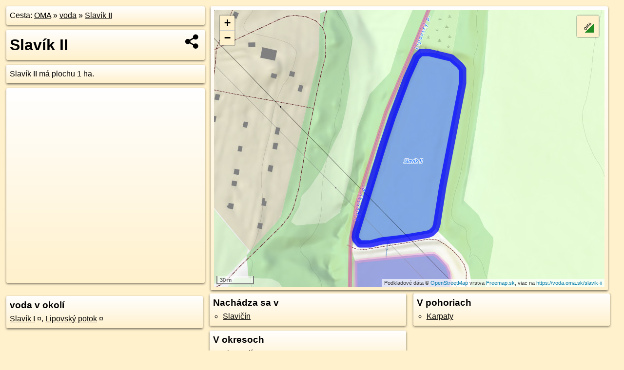

--- FILE ---
content_type: application/javascript; charset=utf-8
request_url: https://data.oma.sk/api.php?osm_id=slavik-ii&tabulka=voda&simplified=yes&callback=jQuery36109065834621956022_1768730641828
body_size: 350
content:
jQuery36109065834621956022_1768730641828([
{"type": "Feature",
 "properties": {"name":"Slavík II","description":"<h2><a target='_BLANK' href='https://voda.oma.sk/slavik-ii'>Slavík II</a></h2>Slavík II má plochu 1&nbsp;ha.","uri":"https://voda.oma.sk/slavik-ii","copyright":"poskytuje https://www.oma.sk (c) prispievatelia Openstreetmap, šírené pod licenciou ODbL ( https://www.openstreetmap.org/copyright ): http://wiki.freemap.sk/Licencia"},
 "geometry": {"type":"Polygon","coordinates":[[[17.88066,49.0948],[17.88067,49.09478],[17.88069,49.09476],[17.88071,49.09475],[17.88075,49.09475],[17.88083,49.09475],[17.88095,49.09477],[17.88118,49.09479],[17.88146,49.09482],[17.8815,49.09483],[17.88152,49.09484],[17.88154,49.09486],[17.88156,49.09489],[17.88162,49.09516],[17.88174,49.09556],[17.88184,49.09591],[17.88185,49.09597],[17.88184,49.09601],[17.88181,49.09604],[17.88172,49.09609],[17.88156,49.09612],[17.88147,49.09613],[17.88142,49.09613],[17.88138,49.09613],[17.88133,49.0961],[17.88123,49.09595],[17.88116,49.09583],[17.88107,49.09567],[17.88097,49.09547],[17.88086,49.09523],[17.88075,49.095],[17.88067,49.09483],[17.88066,49.0948]]]}}])

--- FILE ---
content_type: application/javascript; charset=utf-8
request_url: https://data.oma.sk/api.php?osm_id=0,51359961,81870528&tabulka=voda&format=oma&callback=jQuery36109065834621956022_1768730641827
body_size: 1639
content:
jQuery36109065834621956022_1768730641827([
{"type": "Feature",
 "properties": {"name":"Slavík I","description":"<h2><a href='https://voda.oma.sk/slavik-i'>Slavík I</a></h2>Slavík I má plochu 3&nbsp;ha.","uri":"https://voda.oma.sk/slavik-i","copyright":"poskytuje https://www.oma.sk (c) prispievatelia Openstreetmap, šírené pod licenciou ODbL ( https://www.openstreetmap.org/copyright ): http://wiki.freemap.sk/Licencia"},
 "geometry": {"type":"Polygon","coordinates":[[[17.87918,49.09218],[17.87919,49.09205],[17.8792,49.09189],[17.87922,49.09166],[17.87925,49.09154],[17.87927,49.09153],[17.87932,49.09152],[17.87941,49.09153],[17.87953,49.09156],[17.87978,49.09164],[17.88005,49.09174],[17.88037,49.09188],[17.88056,49.09198],[17.88072,49.09206],[17.88081,49.09213],[17.88088,49.0922],[17.88093,49.09226],[17.88097,49.09233],[17.88102,49.09247],[17.88104,49.09263],[17.88109,49.09275],[17.88117,49.09289],[17.8813,49.09305],[17.88145,49.0932],[17.8816,49.09334],[17.88165,49.09339],[17.88173,49.09347],[17.88177,49.09353],[17.88179,49.0936],[17.8818,49.09367],[17.88182,49.0938],[17.88179,49.09394],[17.88173,49.09419],[17.88171,49.09425],[17.88171,49.09438],[17.88171,49.0945],[17.8817,49.09454],[17.88167,49.09459],[17.88162,49.09462],[17.88157,49.09466],[17.88154,49.09467],[17.88152,49.09468],[17.88133,49.09467],[17.88073,49.09463],[17.88066,49.09462],[17.88066,49.09439],[17.88067,49.09431],[17.88067,49.0941],[17.88067,49.09394],[17.88067,49.09378],[17.88065,49.09366],[17.88061,49.09353],[17.88056,49.09342],[17.8805,49.09327],[17.88043,49.09311],[17.88038,49.093],[17.88033,49.09294],[17.88028,49.09289],[17.88021,49.09282],[17.88014,49.09274],[17.88003,49.09266],[17.87994,49.09259],[17.87984,49.09254],[17.87936,49.09234],[17.87923,49.09227],[17.87919,49.09224],[17.87918,49.09222],[17.87918,49.09218]]]}}, 
{"type": "Feature",
 "properties": {"name":"Lipovský potok","description":"<h2><a href='https://voda.oma.sk/lipovsky-potok'>Lipovský potok</a></h2>potok Lipovský potok dĺžky 7.6&nbsp;km.","uri":"https://voda.oma.sk/lipovsky-potok","copyright":"poskytuje https://www.oma.sk (c) prispievatelia Openstreetmap, šírené pod licenciou ODbL ( https://www.openstreetmap.org/copyright ): http://wiki.freemap.sk/Licencia"},
 "geometry": {"type":"MultiLineString","coordinates":[[[17.86901,49.13442],[17.86905,49.13431],[17.86939,49.13394],[17.8695,49.13374],[17.86948,49.13305],[17.8698,49.1321],[17.86991,49.1319],[17.87045,49.13124],[17.87065,49.13086],[17.87106,49.13037],[17.87111,49.13027],[17.87117,49.12998],[17.87144,49.12925],[17.87146,49.12904],[17.87143,49.1287],[17.87145,49.1286],[17.87154,49.12846],[17.87195,49.1281],[17.87235,49.12791],[17.87273,49.12762],[17.87318,49.12749],[17.87375,49.12739],[17.87437,49.12697],[17.8749,49.12632],[17.87526,49.12597],[17.87534,49.12581],[17.87545,49.12509],[17.87557,49.1248],[17.87561,49.12475],[17.87599,49.1243],[17.87596,49.12412],[17.8761,49.12408],[17.87636,49.1241],[17.87667,49.12397],[17.87681,49.12383],[17.87761,49.12331],[17.87784,49.12311],[17.87799,49.12292],[17.87848,49.12236],[17.87854,49.1223],[17.8787,49.1222],[17.87876,49.12218],[17.87883,49.12216],[17.87904,49.12214],[17.87965,49.12208],[17.87982,49.12206],[17.87988,49.12205],[17.88033,49.12183],[17.88045,49.12177],[17.88054,49.12174],[17.88068,49.12172],[17.8814,49.12164],[17.88147,49.12163],[17.88156,49.12159],[17.88199,49.12138],[17.88207,49.12135],[17.88234,49.12127],[17.88293,49.12104],[17.88322,49.12092],[17.88328,49.12088],[17.88334,49.1208],[17.88347,49.12067],[17.88379,49.11945],[17.88401,49.11876],[17.88415,49.11846],[17.88419,49.11816],[17.88418,49.11774],[17.88377,49.1164],[17.88379,49.11607],[17.88389,49.1159],[17.88445,49.11529],[17.88475,49.115],[17.88586,49.1138],[17.88607,49.11352],[17.88616,49.11331],[17.88617,49.11314],[17.88563,49.11111],[17.88552,49.11097],[17.88521,49.11075],[17.88515,49.11068],[17.88504,49.11045],[17.88495,49.11008],[17.88485,49.10992],[17.88486,49.10978],[17.88507,49.10959],[17.88508,49.10949],[17.88505,49.1094],[17.88486,49.10927],[17.88402,49.10902],[17.88394,49.10895],[17.88393,49.10889],[17.88399,49.1087],[17.88432,49.10817],[17.88451,49.10801],[17.88453,49.10792],[17.8845,49.10767],[17.88467,49.10745],[17.88482,49.10736],[17.88485,49.10727],[17.88485,49.10712],[17.88492,49.10696],[17.8853,49.10689],[17.88561,49.10678],[17.88577,49.10676],[17.8863,49.10681],[17.88636,49.10677],[17.88644,49.10667],[17.88643,49.10646],[17.88635,49.1062],[17.88641,49.10606],[17.8866,49.10594],[17.88699,49.10586],[17.88696,49.10562],[17.88715,49.1054],[17.88726,49.10521],[17.88715,49.10473],[17.88696,49.10453],[17.88628,49.10416],[17.88602,49.10388],[17.88593,49.10361],[17.88606,49.1034],[17.88591,49.10316],[17.88573,49.10305],[17.88552,49.103],[17.88543,49.103],[17.88521,49.10309],[17.88501,49.10308],[17.88497,49.10302],[17.88499,49.10279],[17.88485,49.10261],[17.88477,49.10258],[17.88464,49.10259],[17.88443,49.10268],[17.88436,49.10267],[17.88414,49.10251],[17.88405,49.10239],[17.88423,49.10215],[17.88428,49.10204],[17.88419,49.10189],[17.88418,49.10178],[17.8846,49.10156],[17.88482,49.10135],[17.88485,49.10128],[17.88444,49.10091],[17.88424,49.10067],[17.88411,49.09963],[17.88389,49.09933],[17.88384,49.0992],[17.88381,49.09904],[17.88407,49.09863],[17.88407,49.09845],[17.884,49.09834],[17.8837,49.09804],[17.8827,49.09745],[17.88201,49.09716],[17.88172,49.09685],[17.88132,49.0962],[17.881,49.0957],[17.88068,49.09504],[17.88061,49.09477],[17.88059,49.09401],[17.88055,49.09358],[17.88042,49.09338],[17.88002,49.09291],[17.87971,49.09267],[17.87953,49.09257],[17.87897,49.09241],[17.87876,49.09234],[17.87802,49.09207],[17.87782,49.09191],[17.87767,49.09162],[17.87749,49.09038],[17.87742,49.08943],[17.87747,49.08904],[17.87747,49.08888],[17.87747,49.08881],[17.87747,49.08877],[17.87747,49.08875],[17.87745,49.08872],[17.87732,49.08859]],[[20.0821,48.53474],[20.08281,48.53384],[20.08528,48.53253],[20.0871,48.53199],[20.08789,48.53186],[20.08844,48.53161],[20.08915,48.53126],[20.08952,48.53122],[20.08981,48.53131],[20.09037,48.53121],[20.09133,48.53141],[20.09142,48.53131],[20.0921,48.5315],[20.09226,48.53143],[20.0925,48.53151],[20.0928,48.53134],[20.09307,48.53128],[20.09336,48.53115],[20.09367,48.53106],[20.0939,48.53096],[20.09411,48.53093],[20.09408,48.53071],[20.09424,48.5306],[20.09447,48.53],[20.09441,48.52988],[20.09475,48.52968],[20.09551,48.5288]]]}}])